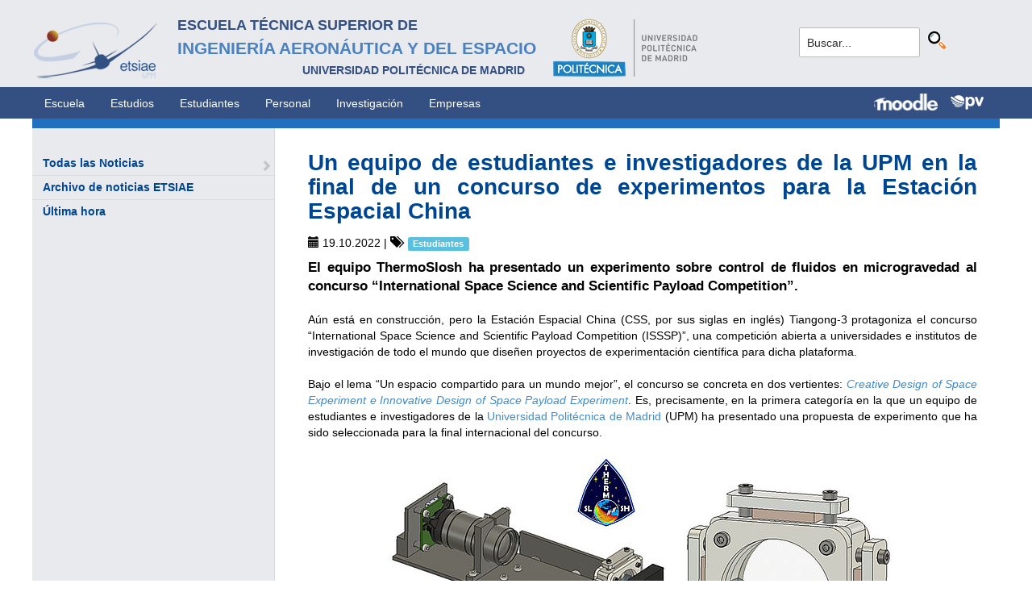

--- FILE ---
content_type: text/html; charset=utf-8
request_url: https://www.etsiae.upm.es/index.php?id=737&L=658&tx_news_pi1%5Bnews%5D=529&tx_news_pi1%5Bcontroller%5D=News&tx_news_pi1%5Baction%5D=detail&cHash=0cd4553d673885d427ce76d9b1e8fed0
body_size: 6949
content:
<!DOCTYPE html>
<html lang="es">
<head>

<meta charset="utf-8">
<!-- 
	This website is powered by TYPO3 - inspiring people to share!
	TYPO3 is a free open source Content Management Framework initially created by Kasper Skaarhoj and licensed under GNU/GPL.
	TYPO3 is copyright 1998-2018 of Kasper Skaarhoj. Extensions are copyright of their respective owners.
	Information and contribution at https://typo3.org/
-->



<title>E.T.S.I. Aeronáutica y del Espacio: Un equipo de estudiantes e investigadores de la UPM en la final de un concurso de experimentos para la Estación Espacial China</title>
<meta property="og:title" content="Un equipo de estudiantes e investigadores de la UPM en la final de un concurso de experimentos para la Estación Espacial China" />
<meta property="og:type" content="article" />
<meta property="og:url" content="https://www.etsiae.upm.es/index.php?id=737&amp;L=658&amp;tx_news_pi1%5Bnews%5D=529&amp;tx_news_pi1%5Bcontroller%5D=News&amp;tx_news_pi1%5Baction%5D=detail&amp;cHash=0cd4553d673885d427ce76d9b1e8fed0" />
<meta property="og:image" content="https://www.etsiae.upm.es/fileadmin/documentos/Noticias/2022/10/ThermoSlosh_team-_portada.jpg" />
<meta name="description" content=" El equipo ThermoSlosh ha presentado un experimento sobre control de  fluidos en microgravedad al concurso “International Space Science and  Scientific Payload Competition”." />
<meta property="og:description" content=" El equipo ThermoSlosh ha presentado un experimento sobre control de  fluidos en microgravedad al concurso “International Space Science and  Scientific Payload Competition”." />
<meta name="generator" content="TYPO3 CMS">


<link rel="stylesheet" type="text/css" href="typo3temp/Assets/e25c3a426d.css?1516703116" media="all">
<link rel="stylesheet" type="text/css" href="fileadmin/templates/ext/ke_search/ke_search_pi1.css?1523360084" media="all">








  <meta http-equiv="Content-Type" content="text/html; charset=UTF-8" />
  <meta charset="UTF-8">
  <meta http-equiv="X-UA-Compatible" content="IE=edge">
  <!--etiqueta rwd-->
  <meta name="viewport" content="width=device-width, initial-scale=1">
  <!--estilos-->
  <link rel="shortcut icon" type="image/x-icon" href="fileadmin/html/images/logo_ico_etsiae.ico">
  <link rel="stylesheet" type="text/css" href="fileadmin/html/css/bootstrap.css">
  <link rel="stylesheet" type="text/css" href="fileadmin/html/css/style.css">
  <link rel="stylesheet" type="text/css" href="fileadmin/html/css/font-awesome.css">
  <link rel="stylesheet" type="text/css" href="fileadmin/html/css/font-awesome.min.css">
  <link rel="stylesheet" type="text/css" href="fileadmin/html/css/print.css" media="print">
  <!--<link rel="stylesheet" type="text/css" href="fileadmin/html/css/style_segundoNivel.css">-->
  <!-- scripts -->
  <script type="text/javascript" src="fileadmin/html/scripts/jquery-1.js"></script>
  <script type="text/javascript" src="fileadmin/html/scripts/bootstrap.js"></script>
  <script type="text/javascript" src="fileadmin/html/scripts/upm.js"></script>
    


</head>
<body>


  <!--INICIO MENUS ACCESIBILIDAD-->
  <div id="skip"><a href="#mainContent">Saltar a contenido</a></div>
  <div id="accesKeyMenu">
    <ul>
      <li><a href="#contenedor_informacion_principal" accesskey="2"></a></li>
      <li><a class="topMenuActionClose_ac" href="http://www.upm.es/institucional/UPM/WebUPM/Accesibilidad" accesskey="0"></a></li>
      <li><a href="http://upm.es/" accesskey="1"></a></li>
      <li><a href="#texto_buscador_rapido" accesskey="3">3 </a></li>
      <li><a href="http://upm.es/MapaWeb" accesskey="4"></a></li>
    </ul>    
  </div><!--/.accesKeyMenu-->
  <!--/FIN MENUS ACCESIBILIDAD-->

  <!--INICIO CABECERA-->
  <header id="headerUniversidad">
    <div class="wrapper">
      <div class="row">
        
        <div class="col-md-9 col-sm-9">
          <div class="centrar">
            <a href="http://www.etsiae.upm.es/">
              <div class="logo"><img src="fileadmin/html/images/logo.png" alt="E.T.S.I.Aeronáutica y del Espacio"></div>
              <div class="cabecera"><h2>Escuela Técnica Superior de  <br></h2><h1>Ingeniería Aeronáutica y del Espacio</h1><h3>Universidad Politécnica de Madrid<br></h3></div>
            </a>                  
            <a href="http://www.upm.es/" target="_blank"><div class="logoUPM"><img src="fileadmin/html/images/logoUPM.png" alt="Universidad Politécnica de Madrid"></div></a>            
            <div class="clearfix"></div>            
          </div>
        </div><!--/col-md-9-->
        
        <div class="col-md-3 col-sm-3 canales">          
  
          <!-- menu hamburguesa -->
          <div id="iconMenuMobile"><span class="fa fa-bars"></span></div>            
          <div id="buscador">
            <div class="tx-kesearch-pi1">
  
  <form method="get" id="form_kesearch_pi1" name="form_kesearch_pi1"  action="index.php?id=377">
    <fieldset class="kesearch_searchbox">
      
        <input type="hidden" name="id" value="377" />
      
      
        <input type="hidden" name="L" value="658" />
      
      
      

      <div class="kesearchbox">
        <input type="text" id="ke_search_sword" name="tx_kesearch_pi1[sword]" value="Buscar..." placeholder="Buscar..." onFocus="this.value=''" />
        <input type="image" id="kesearch_submit" src="fileadmin/templates/ext/ke_search/kesearch_submit.png" alt="Find" class="submit" />
        <div class="clearer">&nbsp;</div>
      </div>

      <input id="kesearchpagenumber" type="hidden" name="tx_kesearch_pi1[page]" value="1" />
      <input id="resetFilters" type="hidden" name="tx_kesearch_pi1[resetFilters]" value="0" />
      <input id="sortByField" type="hidden" name="tx_kesearch_pi1[sortByField]" value="" />
      <input id="sortByDir" type="hidden" name="tx_kesearch_pi1[sortByDir]" value="" />

      
      
    </fieldset>
  </form>

</div>

          </div>
          <div id="navlang">
            <!-- ###languageMenu### start -->
            <!-- ###languageMenu### stop -->
          </div>
        </div><!--/col-md-3 .canales-->

      </div><!--/row-->    
    </div><!--/.wrapper-->   
    
    
  </header>
  <!--/FIN CABECERA--> 
    
  <!--MENU SUPERIOR-->  
  <!-- menu horizontal -->
  <nav id="menuPrincipal">
    <div class="wrapper">
      <div id="barra">
      <ul class="nav nav-tabs"><li><a href="index.php?id=2">Escuela</a><li><a href="index.php?id=261">Estudios</a><li><a href="index.php?id=50">Estudiantes</a><li><a href="index.php?id=16">Personal</a><li><a href="index.php?id=17">Investigación</a><li><a href="index.php?id=39">Empresas</a></ul>  
      </div>
      <div id="navlang">
        <!-- ###languageMenu### start -->
        <!-- ###languageMenu### stop -->
      </div>
      
      <div class="accesos_nav">
        <div class="moodle_G"><a href="https://moodle.upm.es" title="Moodle UPM" target="_blank"><img src="fileadmin/html/images/icon_moodle.png"></a></div>
        <div class="moodle_P"><a href="https://moodle.upm.es" title="Moodle UPM" target="_blank"><img src="fileadmin/html/images/icon_moodle_peq.png"></a></div>
        <div class="pol_vir"><a href="https://www.upm.es/politecnica_virtual/" title="Polit&eacute;cnica Virtual" target="_blank"><img src="fileadmin/html/images/icon_pv.png"></a></div>
      </div>
    </div><!--/.wrapper-->
  </nav><!--/#menu horizontal-->


  <!-- menu movil -->
  <nav style="display: none;" id="menuMobile">
    <ul><li><a href="index.php?id=154">Última hora</a></li><li><a href="index.php?id=142">Todas las Noticias</a><span class="glyphicon glyphicon-chevron-right flechaAbrir"></span></li></ul>
    <!-- ###menu_mobile_titulo_tti### start -->
    <!-- ###menu_mobile_titulo_tti### stop -->
    <!-- ###menu_mobile_tti### start -->
    <!-- ###menu_mobile_tti### stop -->
    <ul class="canales">      
      <li><a href="https://moodle.upm.es">Moodle</a></li>      
      <li><a href="https://www.upm.es/politecnica_virtual/">PV</a></li>
    </ul>
    <div id="navlang_mobile">
        <!-- ###languageMenu### start -->
        <!-- ###languageMenu### stop -->
      <br />
    </div>
  </nav><!--/#menu movil -->  
  <!--/FIN MENU SUPERIOR-->

  <section id="caminoMigas">
    <div id="migas" class="wrapper"></div>
  </section><!--/#caminoMigas-->


  <div id="contenido">
    <div class="wrapper">

      <!-- MENU IZDO -->
      <div id="menuLateral" class="col-sm-3">      
        <ul><li><a href="index.php?id=142">Todas las Noticias</a><span class="glyphicon glyphicon-chevron-right flechaAbrir"></span></li><li><a href="index.php?id=867">Archivo de noticias ETSIAE</a></li><li><a href="index.php?id=154">Última hora</a></li></ul>  
        
        <br>               
        <!-- ####titulo_tti### start -->
        <!-- ####titulo_tti### stop -->            
        <!-- ####tti### start -->
        <!-- ####tti### stop -->        
          
      </div>
      <!-- FIN MENU IZDO -->
           
   
      <!-- CONTENIDO CENTRO -->
      <div id="central" class="col-sm-9">
               
        

        <div id="contenidoCentral">      
          
	<!--  CONTENT ELEMENT, uid:2565/list [begin] -->
		<div id="c2565" class="csc-default">
<div id="c2565">
	

	


	
	

<div class="news news-single">
	<div class="article" itemscope="itemscope" itemtype="http://schema.org/Article">
		
  
    

    
        
  <h1 itemprop="headline">Un equipo de estudiantes e investigadores de la UPM en la final de un concurso de experimentos para la Estación Espacial China</h1>
  <div class="extra">
	<!-- author -->
	

	<!-- date -->          <span class="glyphicon glyphicon-calendar"> </span>
	<time datetime="2022-10-19">
		19.10.2022
		<meta itemprop="datePublished" content="2022-10-19" />
	</time>

	<!-- category -->
	
		| <span class="glyphicon glyphicon-tags"> </span>&nbsp;
		<span class="label label-info">Estudiantes</span>
	

	
</div>


        <div class="row">
          <div class="col-md-12">
            
  
    <!-- teaser -->
    <div class="lead" itemprop="description">
      <p> El equipo ThermoSlosh ha presentado un experimento sobre control de  fluidos en microgravedad al concurso “International Space Science and  Scientific Payload Competition”.</p>
    </div>
  

  

  <!-- main text -->
  <div class="news-text-wrap" itemprop="articleBody">
    <p class="align-justify">Aún está en construcción, pero la Estación Espacial China (CSS, por sus siglas en inglés) Tiangong-3 protagoniza el concurso “International Space Science and Scientific Payload Competition (ISSSP)”, una competición abierta a universidades e institutos de investigación de todo el mundo que diseñen proyectos de experimentación científica para dicha plataforma.<br /><br />Bajo el lema “Un espacio compartido para un mundo mejor”, el concurso se concreta en dos vertientes: <a href="http://isssp.bit.edu.cn/en/n12/" title="Creative Design of Space Experiment e Innovative Design osf Space Payload Experiment" target="_blank" class="external-link-new-window"><i>Creative Design of Space Experiment e Innovative Design of Space Payload Experiment</i></a>. Es, precisamente, en la primera categoría en la que un equipo de estudiantes e investigadores de la <a href="http://www.upm.es" title="Universidad Politécnica de Madrid" target="_blank" class="external-link-new-window">Universidad Politécnica de Madrid</a> (UPM) ha presentado una propuesta de experimento que ha sido seleccionada para la final internacional del concurso.</p>
<p class="align-center"><img height="363" width="645" src="fileadmin/_processed_/2/d/csm_ThermoSlosh_team-_Interior_2_c1f0a73a2e.jpg" style="" alt="" title="" /></p>
<p class="align-justify"><b>Un proyecto novedoso y de interés</b><br /><a href="https://twitter.com/ThermoSlosh" title="ThermoSlosh" target="_blank" class="external-link-new-window">ThermoSlosh</a>, como han bautizado a su experimento, se centra en el control de fluidos en microgravedad, concretamente “en el control de una superficie libre en dichas condiciones de microgravedad utilizando flujos termocapilares y vibraciones. Investigamos la dinámica de superficies al someterlas a distintas excitaciones térmicas e inerciales, para así estudiar la viabilidad y efectividad de nuevas estrategias de control de fluidos con aplicación espacial”, explica Pablo Salgado, docente e investigador de la ETSI Aeronáutica y del Espacio de la UPM, que actúa como portavoz del equipo.</p>
<p class="align-center"><img height="284" width="600" src="fileadmin/_processed_/8/f/csm_ThermoSlosh_team-_Interior_3_f5ed7cca95.jpg" style="" alt="" title="" /></p>
<p class="align-justify">Esta propuesta de carga útil ha convencido al jurado chino y ha sido seleccionada para la fase final. Tal y como reconoce el equipo UPM, único equipo español, “el proyecto resulta de gran interés por dos motivos. Por un lado, el control de fluidos en sistemas espaciales es un área de estudio que aún presenta importantes retos como, por ejemplo, la gestión de combustibles en tanques de vehículos espaciales. Y por otro, proponemos un método novedoso basado en la aplicación de temperaturas y vibraciones controladas de forma activa, con la ventaja asociada de ser adaptable, y que, además, puede armonizarse con estrategias pasivas, clásicas, basadas en baffles”.<br /><br /><b>Un equipo unido y coordinado </b><br />El equipo de la UPM está conformado por cuatro estudiantes: tres del <a href="https://www.etsiae.upm.es/index.php?id=78" title="Doctorado en Ingeniería Aeroespacial" target="_blank" class="external-link-new-window">Doctorado en Ingeniería Aeroespacial</a> (Karl Olfe, Úrsula Martínez y Dan Gligor) y una del <a href="https://www.etsiae.upm.es/index.php?id=270" title="Grado en Ingeniería Aeroespacial" target="_blank" class="external-link-new-window">Grado en Ingeniería Aeroespacial</a> (Isabel Torres) y tres profesores de la ETSI Aeronáutica y del Espacio, que también son investigadores del <a href="https://www.eusoc.upm.es/" title="E-USOC" target="_blank" class="external-link-new-window">E-USOC</a> (Jose Fernández, José Miguel Ezquerro y Pablo Salgado) y actúan en el equipo como supervisores. Todos los integrantes del equipo han tenido una trayectoria similar, estudiando en la ETSIAE y desarrollando los TFG, TFM y tesis doctorales vinculados al E-USOC. “Creemos que ese paralelismo en nuestras carreras y la experiencia previa de trabajar en el E-USOC, son dos puntos clave para el éxito del proyecto, pues se convierte en un proceso formativo continuo y simplifica la coordinación, dirección y ejecución del trabajo”. </p>
<p class="align-center"><img height="350" width="600" src="fileadmin/_processed_/e/2/csm_ThermoSlosh_team-_Interior_d514c91e0a.jpg" style="" alt="" title="" /></p>
<p class="align-justify">De hecho, el equipo está trabajando en paralelo en dos bloques, uno de ingeniería y otro de ciencia. En el primero se encargan del diseño preliminar y dimensionado del experimento y del prototipo y su fabricación, mientras el segundo se responsabiliza del análisis científico y del desarrollo de modelos numéricos, procesado e interpretación de resultados.<br /><br /><b>Sobre la final internacional</b><br />ISSP está promovido por: <i>Chinese Institute of Electronics, Beijing Institute of Technology, International Academy of Astronautics, Chinese Society of Astronautics</i> y <i>China Space Foundation</i>.<br /><br />La final internacional se celebrará entre los días 17 y 20 de diciembre en Foshan (China). Se hará de manera presencial para los equipos nacionales y en formato online para los extranjeros. Los equipos finalistas realizarán una presentación final de 15 minutos sobre su proyecto y responderán a preguntas durante 10 minutos.<br /><br />El equipo de la UPM afronta la final con ilusión y agradecimiento, pues independientemente del resultado final, esta experiencia es “una oportunidad extraordinaria para nuestro enriquecimiento como investigadores y como equipo. Dadas las limitaciones inherentes a la investigación en el campo de la microgravedad, el concurso es una ocasión única para acceder a una plataforma experimental como es la Estación Espacial China, con el añadido de conectar y cooperar con estudiantes e investigadores de diferentes países”, concluyen.<br /><br /></p>
  </div>

  
    <!-- Link Back -->
    <a class="btn btn-default" href="index.php?id=142">
      Volver
    </a>
  

  
    <div class="social">
      <div class="like">
        <script src="https://connect.facebook.net/en_US/all.js#xfbml=1"></script><script type="text/javascript">
/*<![CDATA[*/
	FB.Event.subscribe('edge.create', function(targetUrl) {
	 	_gaq.push(['_trackSocial', 'facebook', 'like', targetUrl]);
	});
	FB.Event.subscribe('edge.remove', function(targetUrl) {
	  _gaq.push(['_trackSocial', 'facebook', 'unlike', targetUrl]);
	});
					
/*]]>*/
</script><div id="fb-root"></div><fb:like href="https://www.etsiae.upm.es/index.php?id=737&amp;L=658&amp;tx_news_pi1%5Bnews%5D=529&amp;tx_news_pi1%5Bcontroller%5D=News&amp;tx_news_pi1%5Baction%5D=detail&amp;cHash=0cd4553d673885d427ce76d9b1e8fed0"></fb:like>
      </div>
      <div class="share">
        <div data-type="button_count" data-href="https://www.etsiae.upm.es/index.php?id=737&amp;L=658&amp;tx_news_pi1%5Bnews%5D=529&amp;tx_news_pi1%5Bcontroller%5D=News&amp;tx_news_pi1%5Baction%5D=detail&amp;cHash=0cd4553d673885d427ce76d9b1e8fed0" class="fb-share-button"> </div><div id="fb-root"></div>
				<script>(function(d, s, id) {
				  var js, fjs = d.getElementsByTagName(s)[0];
				  if (d.getElementById(id)) return;
				  js = d.createElement(s); js.id = id;
				  js.src = "//connect.facebook.net/de_DE/sdk.js";
				  fjs.parentNode.insertBefore(js, fjs);
				}(document, 'script', 'facebook-jssdk'));</script><script type="text/javascript">
/*<![CDATA[*/
	FB.Event.subscribe('message.send', function(targetUrl) {
	  _gaq.push(['_trackSocial', 'facebook', 'send', targetUrl]);
	});
			
/*]]>*/
</script>
      </div>
      <div class="twitter">
        <a href="https://twitter.com/share" class="twitter-share-button">Twitter</a><script type="text/javascript" src="https://platform.twitter.com/widgets.js"></script><script type="text/javascript">
/*<![CDATA[*/
	twttr.events.bind('tweet', function(event) {
	  if (event) {
	    var targetUrl;
	    if (event.target && event.target.nodeName == 'IFRAME') {
	      targetUrl = extractParamFromUri(event.target.src, 'url');
	    }
	    _gaq.push(['_trackSocial', 'twitter', 'tweet', targetUrl]);
	  }
	});
			
/*]]>*/
</script>
      </div>
    </div>
  

  


  


  

  

          </div>
<!--          <div class="col-md-4">
            
              <div class="thumbnail">
                <img class="img-responsive" src="fileadmin/documentos/Noticias/2022/10/ThermoSlosh_team-_portada.jpg" width="400" height="225" alt="" />
                
              </div>
            
          </div> --> 
        </div>
      
  

	</div>
</div>

	


</div>
</div>
	<!--  CONTENT ELEMENT, uid:2565/list [end] -->
		
          
          <!-- ####formulario### start -->
          <!-- ####formulario### stop -->      
          
        </div><!-- ./contenidoCentral-->
      </div>
      <!-- FIN CONTENIDO CENTRO -->

    </div><!-- ./wrapper-->
  </div><!-- ./contenido-->

  <footer>
  <div class="row">
    <div class="col-sm-12 icons">
      <div class="wrapper">
        <div class="col-sm-8">          
          <div class="direccion">            
            <a href="https://www.upm.es/atencion_usuario/buzones.upm?buzon=102" target="_blank">Buz&oacute;n de quejas, sugerencias y felicitaciones</a> | <a href="http://www.upm.es/directorio" target="_blank"> Directorio UPM</a> | <a href="/fileadmin/documentos/Personal/Portada/Listin_ETSIAE.pdf" target="_blank"> Directorio ETSIAE</a> | <a href="fileadmin/html/../../index.php?id=263">Localizaci&oacute;n y contacto</a>
          </div>
        </div>

        <div class="col-sm-4">
          <div class="iconSocial">
            <a href="https://www.facebook.com/universidadpolitecnicademadrid" target="_blank"><span class="fa fa-facebook"></span></a>
            <a href="https://twitter.com/aeroespacialUPM" target="_blank"><span class="fa fa-twitter"></span></a>
            <a href="https://www.instagram.com/aeroespacial_upm/" target="_blank"><span class="fa fa-instagram"></span></a>
            <a href="http://www.youtube.com/user/UPM" target="_blank"><span class="fa fa-youtube-play"></span></a>
            <a href="https://www.upm.es/e-politecnica/" target="_blank"><span class="fa fa-wordpress"></span></a>
            <a href="http://www.flickr.com/photos/universidadpolitecnica/" target="_blank"><span class="fa fa-flickr"></span></a>
          </div>
        </div>
        
      </div>
    </div>
  </div>  
    
  <div class="row">
    <div class="col-sm-12 creditos">
      <div class="wrapper">        
        <div class="row">
          <p>©&nbsp;2017&nbsp;Escuela Técnica Superior de Ingeniería Aeronáutica y del Espacio<br>
          <a onclick="window.open('https://www.google.es/maps/place/UPM:+Escuela+T%C3%A9cnica+Superior+de+Ingenier%C3%ADa+Aeron%C3%A1utica+y+del+Espacio/@40.4409254,-3.7276201,17z/data=!3m1!4b1!4m2!3m1!1s0xd422838f7a55639:0xf2c6731294735c3a','popup', 'width=800,height=600,resizable=yes,scrollbars=yes'); return false;" href="https://www.google.es/maps/place/UPM:+Escuela+T%C3%A9cnica+Superior+de+Ingenier%C3%ADa+Aeron%C3%A1utica+y+del+Espacio/@40.4409254,-3.7276201,17z/data=!3m1!4b1!4m2!3m1!1s0xd422838f7a55639:0xf2c6731294735c3a">
            Pza. del Cardenal Cisneros, 3     </a> ✆ 910675534  -  910675572     <a href="mailto:info.aeroespacial@upm.es" target="_blank">info.aeroespacial@upm.es</a></p></div><!--/.row-->
      </div>
    </div>
  </div>
  </footer>




</body>
</html>
<!-- Parsetime: 0ms -->